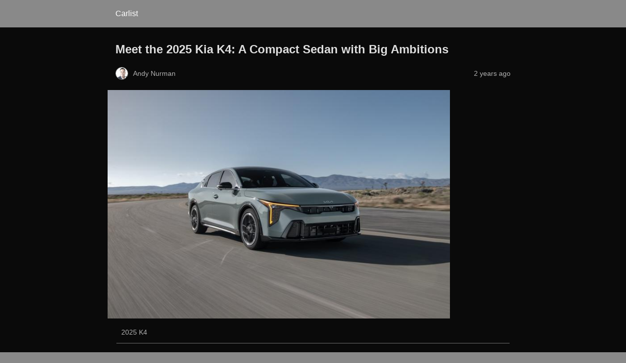

--- FILE ---
content_type: text/html; charset=utf-8
request_url: https://carlist.com/meet-the-2025-kia-k4-a-compact-sedan-with-big-ambitions/?amp=1
body_size: 8650
content:
<!DOCTYPE html>
<html amp lang="en-US" data-amp-auto-lightbox-disable transformed="self;v=1" i-amphtml-layout="" i-amphtml-no-boilerplate="">
<head><meta charset="utf-8"><meta name="viewport" content="width=device-width,minimum-scale=1"><link rel="preconnect" href="https://cdn.ampproject.org"><style amp-runtime="" i-amphtml-version="012512221826001">html{overflow-x:hidden!important}html.i-amphtml-fie{height:100%!important;width:100%!important}html:not([amp4ads]),html:not([amp4ads]) body{height:auto!important}html:not([amp4ads]) body{margin:0!important}body{-webkit-text-size-adjust:100%;-moz-text-size-adjust:100%;-ms-text-size-adjust:100%;text-size-adjust:100%}html.i-amphtml-singledoc.i-amphtml-embedded{-ms-touch-action:pan-y pinch-zoom;touch-action:pan-y pinch-zoom}html.i-amphtml-fie>body,html.i-amphtml-singledoc>body{overflow:visible!important}html.i-amphtml-fie:not(.i-amphtml-inabox)>body,html.i-amphtml-singledoc:not(.i-amphtml-inabox)>body{position:relative!important}html.i-amphtml-ios-embed-legacy>body{overflow-x:hidden!important;overflow-y:auto!important;position:absolute!important}html.i-amphtml-ios-embed{overflow-y:auto!important;position:static}#i-amphtml-wrapper{overflow-x:hidden!important;overflow-y:auto!important;position:absolute!important;top:0!important;left:0!important;right:0!important;bottom:0!important;margin:0!important;display:block!important}html.i-amphtml-ios-embed.i-amphtml-ios-overscroll,html.i-amphtml-ios-embed.i-amphtml-ios-overscroll>#i-amphtml-wrapper{-webkit-overflow-scrolling:touch!important}#i-amphtml-wrapper>body{position:relative!important;border-top:1px solid transparent!important}#i-amphtml-wrapper+body{visibility:visible}#i-amphtml-wrapper+body .i-amphtml-lightbox-element,#i-amphtml-wrapper+body[i-amphtml-lightbox]{visibility:hidden}#i-amphtml-wrapper+body[i-amphtml-lightbox] .i-amphtml-lightbox-element{visibility:visible}#i-amphtml-wrapper.i-amphtml-scroll-disabled,.i-amphtml-scroll-disabled{overflow-x:hidden!important;overflow-y:hidden!important}amp-instagram{padding:54px 0px 0px!important;background-color:#fff}amp-iframe iframe{box-sizing:border-box!important}[amp-access][amp-access-hide]{display:none}[subscriptions-dialog],body:not(.i-amphtml-subs-ready) [subscriptions-action],body:not(.i-amphtml-subs-ready) [subscriptions-section]{display:none!important}amp-experiment,amp-live-list>[update]{display:none}amp-list[resizable-children]>.i-amphtml-loading-container.amp-hidden{display:none!important}amp-list [fetch-error],amp-list[load-more] [load-more-button],amp-list[load-more] [load-more-end],amp-list[load-more] [load-more-failed],amp-list[load-more] [load-more-loading]{display:none}amp-list[diffable] div[role=list]{display:block}amp-story-page,amp-story[standalone]{min-height:1px!important;display:block!important;height:100%!important;margin:0!important;padding:0!important;overflow:hidden!important;width:100%!important}amp-story[standalone]{background-color:#000!important;position:relative!important}amp-story-page{background-color:#757575}amp-story .amp-active>div,amp-story .i-amphtml-loader-background{display:none!important}amp-story-page:not(:first-of-type):not([distance]):not([active]){transform:translateY(1000vh)!important}amp-autocomplete{position:relative!important;display:inline-block!important}amp-autocomplete>input,amp-autocomplete>textarea{padding:0.5rem;border:1px solid rgba(0,0,0,.33)}.i-amphtml-autocomplete-results,amp-autocomplete>input,amp-autocomplete>textarea{font-size:1rem;line-height:1.5rem}[amp-fx^=fly-in]{visibility:hidden}amp-script[nodom],amp-script[sandboxed]{position:fixed!important;top:0!important;width:1px!important;height:1px!important;overflow:hidden!important;visibility:hidden}
/*# sourceURL=/css/ampdoc.css*/[hidden]{display:none!important}.i-amphtml-element{display:inline-block}.i-amphtml-blurry-placeholder{transition:opacity 0.3s cubic-bezier(0.0,0.0,0.2,1)!important;pointer-events:none}[layout=nodisplay]:not(.i-amphtml-element){display:none!important}.i-amphtml-layout-fixed,[layout=fixed][width][height]:not(.i-amphtml-layout-fixed){display:inline-block;position:relative}.i-amphtml-layout-responsive,[layout=responsive][width][height]:not(.i-amphtml-layout-responsive),[width][height][heights]:not([layout]):not(.i-amphtml-layout-responsive),[width][height][sizes]:not(img):not([layout]):not(.i-amphtml-layout-responsive){display:block;position:relative}.i-amphtml-layout-intrinsic,[layout=intrinsic][width][height]:not(.i-amphtml-layout-intrinsic){display:inline-block;position:relative;max-width:100%}.i-amphtml-layout-intrinsic .i-amphtml-sizer{max-width:100%}.i-amphtml-intrinsic-sizer{max-width:100%;display:block!important}.i-amphtml-layout-container,.i-amphtml-layout-fixed-height,[layout=container],[layout=fixed-height][height]:not(.i-amphtml-layout-fixed-height){display:block;position:relative}.i-amphtml-layout-fill,.i-amphtml-layout-fill.i-amphtml-notbuilt,[layout=fill]:not(.i-amphtml-layout-fill),body noscript>*{display:block;overflow:hidden!important;position:absolute;top:0;left:0;bottom:0;right:0}body noscript>*{position:absolute!important;width:100%;height:100%;z-index:2}body noscript{display:inline!important}.i-amphtml-layout-flex-item,[layout=flex-item]:not(.i-amphtml-layout-flex-item){display:block;position:relative;-ms-flex:1 1 auto;flex:1 1 auto}.i-amphtml-layout-fluid{position:relative}.i-amphtml-layout-size-defined{overflow:hidden!important}.i-amphtml-layout-awaiting-size{position:absolute!important;top:auto!important;bottom:auto!important}i-amphtml-sizer{display:block!important}@supports (aspect-ratio:1/1){i-amphtml-sizer.i-amphtml-disable-ar{display:none!important}}.i-amphtml-blurry-placeholder,.i-amphtml-fill-content{display:block;height:0;max-height:100%;max-width:100%;min-height:100%;min-width:100%;width:0;margin:auto}.i-amphtml-layout-size-defined .i-amphtml-fill-content{position:absolute;top:0;left:0;bottom:0;right:0}.i-amphtml-replaced-content,.i-amphtml-screen-reader{padding:0!important;border:none!important}.i-amphtml-screen-reader{position:fixed!important;top:0px!important;left:0px!important;width:4px!important;height:4px!important;opacity:0!important;overflow:hidden!important;margin:0!important;display:block!important;visibility:visible!important}.i-amphtml-screen-reader~.i-amphtml-screen-reader{left:8px!important}.i-amphtml-screen-reader~.i-amphtml-screen-reader~.i-amphtml-screen-reader{left:12px!important}.i-amphtml-screen-reader~.i-amphtml-screen-reader~.i-amphtml-screen-reader~.i-amphtml-screen-reader{left:16px!important}.i-amphtml-unresolved{position:relative;overflow:hidden!important}.i-amphtml-select-disabled{-webkit-user-select:none!important;-ms-user-select:none!important;user-select:none!important}.i-amphtml-notbuilt,[layout]:not(.i-amphtml-element),[width][height][heights]:not([layout]):not(.i-amphtml-element),[width][height][sizes]:not(img):not([layout]):not(.i-amphtml-element){position:relative;overflow:hidden!important;color:transparent!important}.i-amphtml-notbuilt:not(.i-amphtml-layout-container)>*,[layout]:not([layout=container]):not(.i-amphtml-element)>*,[width][height][heights]:not([layout]):not(.i-amphtml-element)>*,[width][height][sizes]:not([layout]):not(.i-amphtml-element)>*{display:none}amp-img:not(.i-amphtml-element)[i-amphtml-ssr]>img.i-amphtml-fill-content{display:block}.i-amphtml-notbuilt:not(.i-amphtml-layout-container),[layout]:not([layout=container]):not(.i-amphtml-element),[width][height][heights]:not([layout]):not(.i-amphtml-element),[width][height][sizes]:not(img):not([layout]):not(.i-amphtml-element){color:transparent!important;line-height:0!important}.i-amphtml-ghost{visibility:hidden!important}.i-amphtml-element>[placeholder],[layout]:not(.i-amphtml-element)>[placeholder],[width][height][heights]:not([layout]):not(.i-amphtml-element)>[placeholder],[width][height][sizes]:not([layout]):not(.i-amphtml-element)>[placeholder]{display:block;line-height:normal}.i-amphtml-element>[placeholder].amp-hidden,.i-amphtml-element>[placeholder].hidden{visibility:hidden}.i-amphtml-element:not(.amp-notsupported)>[fallback],.i-amphtml-layout-container>[placeholder].amp-hidden,.i-amphtml-layout-container>[placeholder].hidden{display:none}.i-amphtml-layout-size-defined>[fallback],.i-amphtml-layout-size-defined>[placeholder]{position:absolute!important;top:0!important;left:0!important;right:0!important;bottom:0!important;z-index:1}amp-img[i-amphtml-ssr]:not(.i-amphtml-element)>[placeholder]{z-index:auto}.i-amphtml-notbuilt>[placeholder]{display:block!important}.i-amphtml-hidden-by-media-query{display:none!important}.i-amphtml-element-error{background:red!important;color:#fff!important;position:relative!important}.i-amphtml-element-error:before{content:attr(error-message)}i-amp-scroll-container,i-amphtml-scroll-container{position:absolute;top:0;left:0;right:0;bottom:0;display:block}i-amp-scroll-container.amp-active,i-amphtml-scroll-container.amp-active{overflow:auto;-webkit-overflow-scrolling:touch}.i-amphtml-loading-container{display:block!important;pointer-events:none;z-index:1}.i-amphtml-notbuilt>.i-amphtml-loading-container{display:block!important}.i-amphtml-loading-container.amp-hidden{visibility:hidden}.i-amphtml-element>[overflow]{cursor:pointer;position:relative;z-index:2;visibility:hidden;display:initial;line-height:normal}.i-amphtml-layout-size-defined>[overflow]{position:absolute}.i-amphtml-element>[overflow].amp-visible{visibility:visible}template{display:none!important}.amp-border-box,.amp-border-box *,.amp-border-box :after,.amp-border-box :before{box-sizing:border-box}amp-pixel{display:none!important}amp-analytics,amp-auto-ads,amp-story-auto-ads{position:fixed!important;top:0!important;width:1px!important;height:1px!important;overflow:hidden!important;visibility:hidden}amp-story{visibility:hidden!important}html.i-amphtml-fie>amp-analytics{position:initial!important}[visible-when-invalid]:not(.visible),form [submit-error],form [submit-success],form [submitting]{display:none}amp-accordion{display:block!important}@media (min-width:1px){:where(amp-accordion>section)>:first-child{margin:0;background-color:#efefef;padding-right:20px;border:1px solid #dfdfdf}:where(amp-accordion>section)>:last-child{margin:0}}amp-accordion>section{float:none!important}amp-accordion>section>*{float:none!important;display:block!important;overflow:hidden!important;position:relative!important}amp-accordion,amp-accordion>section{margin:0}amp-accordion:not(.i-amphtml-built)>section>:last-child{display:none!important}amp-accordion:not(.i-amphtml-built)>section[expanded]>:last-child{display:block!important}
/*# sourceURL=/css/ampshared.css*/</style><meta name="amp-to-amp-navigation" content="AMP-Redirect-To; AMP.navigateTo"><meta name="robots" content="max-image-preview:large"><meta name="generator" content="AMP Plugin v2.5.4; mode=reader; theme=legacy"><meta name="generator" content="WordPress 6.9"><meta name="description" content="Kia is shaking up the compact sedan segment with the global debut of the all-new 2025 K4 at the 2024 New York International Auto Show. As Kia's fourth-generation compact sedan, the K4 delivers class-leading rear legroom and headroom, along with segment-above tech and an available turbocharged engine option. &quot;The K4 overdelivers on the features compact"><meta name="robots" content="max-image-preview:large"><meta name="generator" content="All in One SEO Pro (AIOSEO) 4.3.9"><meta name="twitter:card" content="summary_large_image"><meta name="twitter:site" content="@carlist_com"><meta name="twitter:title" content="Meet the 2025 Kia K4: A Compact Sedan with Big Ambitions - Carlist"><meta name="twitter:description" content="Kia is shaking up the compact sedan segment with the global debut of the all-new 2025 K4 at the 2024 New York International Auto Show. As Kia's fourth-generation compact sedan, the K4 delivers class-leading rear legroom and headroom, along with segment-above tech and an available turbocharged engine option. &quot;The K4 overdelivers on the features compact"><meta name="twitter:creator" content="@carlist_com"><meta name="twitter:image" content="https://carlist.com/wp-content/uploads/2024/04/21982_2025_K4.jpg"><script async="" src="https://cdn.ampproject.org/v0.mjs" type="module" crossorigin="anonymous"></script><script async nomodule src="https://cdn.ampproject.org/v0.js" crossorigin="anonymous"></script><script src="https://cdn.ampproject.org/v0/amp-analytics-0.1.mjs" async="" custom-element="amp-analytics" type="module" crossorigin="anonymous"></script><script async nomodule src="https://cdn.ampproject.org/v0/amp-analytics-0.1.js" crossorigin="anonymous" custom-element="amp-analytics"></script><script src="https://cdn.ampproject.org/v0/amp-youtube-0.1.mjs" async="" custom-element="amp-youtube" type="module" crossorigin="anonymous"></script><script async nomodule src="https://cdn.ampproject.org/v0/amp-youtube-0.1.js" crossorigin="anonymous" custom-element="amp-youtube"></script><style amp-custom="">#amp-mobile-version-switcher{left:0;position:absolute;width:100%;z-index:100}#amp-mobile-version-switcher>a{background-color:#444;border:0;color:#eaeaea;display:block;font-family:-apple-system,BlinkMacSystemFont,Segoe UI,Roboto,Oxygen-Sans,Ubuntu,Cantarell,Helvetica Neue,sans-serif;font-size:16px;font-weight:600;padding:15px 0;text-align:center;-webkit-text-decoration:none;text-decoration:none}#amp-mobile-version-switcher>a:active,#amp-mobile-version-switcher>a:focus,#amp-mobile-version-switcher>a:hover{-webkit-text-decoration:underline;text-decoration:underline}:root :where(p.has-background){padding:1.25em 2.375em}:where(p.has-text-color:not(.has-link-color)) a{color:inherit}.wp-block-image>a,.wp-block-image>figure>a{display:inline-block}.wp-block-image amp-img{box-sizing:border-box;height:auto;max-width:100%;vertical-align:bottom}.wp-block-image :where(figcaption){margin-bottom:1em;margin-top:.5em}.wp-block-image figure{margin:0}@keyframes show-content-image{0%{visibility:hidden}99%{visibility:hidden}to{visibility:visible}}@keyframes turn-on-visibility{0%{opacity:0}to{opacity:1}}@keyframes turn-off-visibility{0%{opacity:1;visibility:visible}99%{opacity:0;visibility:visible}to{opacity:0;visibility:hidden}}@keyframes lightbox-zoom-in{0%{transform:translate(calc(( -100vw + var(--wp--lightbox-scrollbar-width) ) / 2 + var(--wp--lightbox-initial-left-position)),calc(-50vh + var(--wp--lightbox-initial-top-position))) scale(var(--wp--lightbox-scale))}to{transform:translate(-50%,-50%) scale(1)}}@keyframes lightbox-zoom-out{0%{transform:translate(-50%,-50%) scale(1);visibility:visible}99%{visibility:visible}to{transform:translate(calc(( -100vw + var(--wp--lightbox-scrollbar-width) ) / 2 + var(--wp--lightbox-initial-left-position)),calc(-50vh + var(--wp--lightbox-initial-top-position))) scale(var(--wp--lightbox-scale));visibility:hidden}}.wp-block-embed{overflow-wrap:break-word}.wp-block-embed :where(figcaption){margin-bottom:1em;margin-top:.5em}.wp-block-embed__wrapper{position:relative}:root{--wp-block-synced-color:#7a00df;--wp-block-synced-color--rgb:122,0,223;--wp-bound-block-color:var(--wp-block-synced-color);--wp-editor-canvas-background:#ddd;--wp-admin-theme-color:#007cba;--wp-admin-theme-color--rgb:0,124,186;--wp-admin-theme-color-darker-10:#006ba1;--wp-admin-theme-color-darker-10--rgb:0,107,160.5;--wp-admin-theme-color-darker-20:#005a87;--wp-admin-theme-color-darker-20--rgb:0,90,135;--wp-admin-border-width-focus:2px}@media (min-resolution:192dpi){:root{--wp-admin-border-width-focus:1.5px}}:root{--wp--preset--font-size--normal:16px;--wp--preset--font-size--huge:42px}html :where(.has-border-color){border-style:solid}html :where([data-amp-original-style*=border-top-color]){border-top-style:solid}html :where([data-amp-original-style*=border-right-color]){border-right-style:solid}html :where([data-amp-original-style*=border-bottom-color]){border-bottom-style:solid}html :where([data-amp-original-style*=border-left-color]){border-left-style:solid}html :where([data-amp-original-style*=border-width]){border-style:solid}html :where([data-amp-original-style*=border-top-width]){border-top-style:solid}html :where([data-amp-original-style*=border-right-width]){border-right-style:solid}html :where([data-amp-original-style*=border-bottom-width]){border-bottom-style:solid}html :where([data-amp-original-style*=border-left-width]){border-left-style:solid}html :where(amp-img[class*=wp-image-]),html :where(amp-anim[class*=wp-image-]){height:auto;max-width:100%}:where(figure){margin:0 0 1em}html :where(.is-position-sticky){--wp-admin--admin-bar--position-offset:var(--wp-admin--admin-bar--height,0px)}@media screen and (max-width:600px){html :where(.is-position-sticky){--wp-admin--admin-bar--position-offset:0px}}amp-img.amp-wp-enforced-sizes{object-fit:contain}amp-img img,amp-img noscript{image-rendering:inherit;object-fit:inherit;object-position:inherit}.amp-wp-enforced-sizes{max-width:100%;margin:0 auto}html{background:#898989}body{background:#0a0a0a;color:#dedede;font-family:Georgia,"Times New Roman",Times,Serif;font-weight:300;line-height:1.75}p,figure{margin:0 0 1em;padding:0}a,a:visited{color:#898989}a:hover,a:active,a:focus{color:#dedede}.amp-wp-meta,.amp-wp-header div,.amp-wp-title,.wp-caption-text,.amp-wp-tax-category,.amp-wp-tax-tag,.amp-wp-footer p,.back-to-top{font-family:-apple-system,BlinkMacSystemFont,"Segoe UI","Roboto","Oxygen-Sans","Ubuntu","Cantarell","Helvetica Neue",sans-serif}.amp-wp-header{background-color:#898989}.amp-wp-header div{color:#fff;font-size:1em;font-weight:400;margin:0 auto;max-width:calc(840px - 32px);padding:.875em 16px;position:relative}.amp-wp-header a{color:#fff;text-decoration:none}.amp-wp-article{color:#dedede;font-weight:400;margin:1.5em auto;max-width:840px;overflow-wrap:break-word;word-wrap:break-word}.amp-wp-article-header{align-items:center;align-content:stretch;display:flex;flex-wrap:wrap;justify-content:space-between;margin:1.5em 16px 0}.amp-wp-title{color:#dedede;display:block;flex:1 0 100%;font-weight:900;margin:0 0 .625em;width:100%}.amp-wp-meta{color:#b1b1b1;display:inline-block;flex:2 1 50%;font-size:.875em;line-height:1.5em;margin:0 0 1.5em;padding:0}.amp-wp-article-header .amp-wp-meta:last-of-type{text-align:right}.amp-wp-article-header .amp-wp-meta:first-of-type{text-align:left}.amp-wp-byline amp-img,.amp-wp-byline .amp-wp-author{display:inline-block;vertical-align:middle}.amp-wp-byline amp-img{border:1px solid #898989;border-radius:50%;position:relative;margin-right:6px}.amp-wp-posted-on{text-align:right}.amp-wp-article-featured-image{margin:0 0 1em}.amp-wp-article-featured-image img:not(amp-img){max-width:100%;height:auto;margin:0 auto}.amp-wp-article-featured-image amp-img{margin:0 auto}.amp-wp-article-featured-image.wp-caption .wp-caption-text{margin:0 18px}.amp-wp-article-content{margin:0 16px}.amp-wp-article-content .wp-caption{max-width:100%}.amp-wp-article-content amp-img{margin:0 auto}.wp-caption{padding:0}.wp-caption .wp-caption-text{border-bottom:1px solid #707070;color:#b1b1b1;font-size:.875em;line-height:1.5em;margin:0;padding:.66em 10px .75em}amp-youtube{background:#707070;margin:0 -16px 1.5em}.amp-wp-article-footer .amp-wp-meta{display:block}.amp-wp-tax-category,.amp-wp-tax-tag{color:#b1b1b1;font-size:.875em;line-height:1.5em;margin:1.5em 16px}.amp-wp-footer{border-top:1px solid #707070;margin:calc(1.5em - 1px) 0 0}.amp-wp-footer div{margin:0 auto;max-width:calc(840px - 32px);padding:1.25em 16px 1.25em;position:relative}.amp-wp-footer h2{font-size:1em;line-height:1.375em;margin:0 0 .5em}.amp-wp-footer p{color:#b1b1b1;font-size:.8em;line-height:1.5em;margin:0 85px 0 0}.amp-wp-footer a{text-decoration:none}.back-to-top{bottom:1.275em;font-size:.8em;font-weight:600;line-height:2em;position:absolute;right:16px}

/*# sourceURL=amp-custom.css */</style><link rel="canonical" href="https://carlist.com/meet-the-2025-kia-k4-a-compact-sedan-with-big-ambitions/"><title>Meet the 2025 Kia K4: A Compact Sedan with Big Ambitions - Carlist</title><script type="application/ld+json" class="aioseo-schema">{"@context":"https://schema.org","@graph":[{"@type":"BreadcrumbList","@id":"https://carlist.com/meet-the-2025-kia-k4-a-compact-sedan-with-big-ambitions/#breadcrumblist","itemListElement":[{"@type":"ListItem","@id":"https://carlist.com/#listItem","position":1,"item":{"@type":"WebPage","@id":"https://carlist.com/","name":"Home","description":"Carlist has covered the automotive industry since 1998, focusing on comprehensive vehicle reviews and buyer's guides.","url":"https://carlist.com/"},"nextItem":"https://carlist.com/meet-the-2025-kia-k4-a-compact-sedan-with-big-ambitions/#listItem"},{"@type":"ListItem","@id":"https://carlist.com/meet-the-2025-kia-k4-a-compact-sedan-with-big-ambitions/#listItem","position":2,"item":{"@type":"WebPage","@id":"https://carlist.com/meet-the-2025-kia-k4-a-compact-sedan-with-big-ambitions/","name":"Meet the 2025 Kia K4: A Compact Sedan with Big Ambitions","description":"Kia is shaking up the compact sedan segment with the global debut of the all-new 2025 K4 at the 2024 New York International Auto Show. As Kia's fourth-generation compact sedan, the K4 delivers class-leading rear legroom and headroom, along with segment-above tech and an available turbocharged engine option. \"The K4 overdelivers on the features compact","url":"https://carlist.com/meet-the-2025-kia-k4-a-compact-sedan-with-big-ambitions/"},"previousItem":"https://carlist.com/#listItem"}]},{"@type":"Organization","@id":"https://carlist.com/#organization","name":"Carlist","url":"https://carlist.com/","logo":{"@type":"ImageObject","url":"https://carlist.com/wp-content/uploads/2022/09/cropped-carlist-1.png","@id":"https://carlist.com/#organizationLogo","width":310,"height":72},"image":{"@id":"https://carlist.com/#organizationLogo"},"sameAs":["https://twitter.com/carlist_com","https://www.linkedin.com/company/carlist"]},{"@type":"Person","@id":"https://carlist.com/author/andy/#author","url":"https://carlist.com/author/andy/","name":"Andy Nurman","image":{"@type":"ImageObject","@id":"https://carlist.com/meet-the-2025-kia-k4-a-compact-sedan-with-big-ambitions/#authorImage","url":"https://secure.gravatar.com/avatar/51d8645f0b58bc16fb02c4f542f5c3364f7917b09a1899fbd5ec17ebcb7f6a85?s=96\u0026d=mm\u0026r=g","width":96,"height":96,"caption":"Andy Nurman"}},{"@type":"WebPage","@id":"https://carlist.com/meet-the-2025-kia-k4-a-compact-sedan-with-big-ambitions/#webpage","url":"https://carlist.com/meet-the-2025-kia-k4-a-compact-sedan-with-big-ambitions/","name":"Meet the 2025 Kia K4: A Compact Sedan with Big Ambitions - Carlist","description":"Kia is shaking up the compact sedan segment with the global debut of the all-new 2025 K4 at the 2024 New York International Auto Show. As Kia's fourth-generation compact sedan, the K4 delivers class-leading rear legroom and headroom, along with segment-above tech and an available turbocharged engine option. \"The K4 overdelivers on the features compact","inLanguage":"en-US","isPartOf":{"@id":"https://carlist.com/#website"},"breadcrumb":{"@id":"https://carlist.com/meet-the-2025-kia-k4-a-compact-sedan-with-big-ambitions/#breadcrumblist"},"author":{"@id":"https://carlist.com/author/andy/#author"},"creator":{"@id":"https://carlist.com/author/andy/#author"},"image":{"@type":"ImageObject","url":"https://carlist.com/wp-content/uploads/2024/04/21982_2025_K4.jpg","@id":"https://carlist.com/#mainImage","width":1350,"height":900,"caption":"2025 K4"},"primaryImageOfPage":{"@id":"https://carlist.com/meet-the-2025-kia-k4-a-compact-sedan-with-big-ambitions/#mainImage"},"datePublished":"2024-04-01T21:34:20+00:00","dateModified":"2024-04-01T21:34:20+00:00"},{"@type":"WebSite","@id":"https://carlist.com/#website","url":"https://carlist.com/","name":"Carlist","description":"Car News, Reviews, and Buyer's Guide","inLanguage":"en-US","publisher":{"@id":"https://carlist.com/#organization"}}]}</script></head>

<body class="">

<header id="top" class="amp-wp-header">
	<div>
		<a href="https://carlist.com/?amp=1">
									<span class="amp-site-title">
				Carlist			</span>
		</a>
	</div>
</header>

<article class="amp-wp-article">
	<header class="amp-wp-article-header">
		<h1 class="amp-wp-title">Meet the 2025 Kia K4: A Compact Sedan with Big Ambitions</h1>
			<div class="amp-wp-meta amp-wp-byline">
					<amp-img src="https://secure.gravatar.com/avatar/51d8645f0b58bc16fb02c4f542f5c3364f7917b09a1899fbd5ec17ebcb7f6a85?s=72&amp;d=mm&amp;r=g" srcset="
					https://secure.gravatar.com/avatar/51d8645f0b58bc16fb02c4f542f5c3364f7917b09a1899fbd5ec17ebcb7f6a85?s=24&amp;d=mm&amp;r=g 1x,
					https://secure.gravatar.com/avatar/51d8645f0b58bc16fb02c4f542f5c3364f7917b09a1899fbd5ec17ebcb7f6a85?s=48&amp;d=mm&amp;r=g 2x,
					https://secure.gravatar.com/avatar/51d8645f0b58bc16fb02c4f542f5c3364f7917b09a1899fbd5ec17ebcb7f6a85?s=72&amp;d=mm&amp;r=g 3x
				" alt="Andy Nurman" width="24" height="24" layout="fixed" class="i-amphtml-layout-fixed i-amphtml-layout-size-defined" style="width:24px;height:24px" i-amphtml-layout="fixed"></amp-img>
				<span class="amp-wp-author author vcard">Andy Nurman</span>
	</div>
<div class="amp-wp-meta amp-wp-posted-on">
	<time datetime="2024-04-01T21:34:20+00:00">
		2 years ago	</time>
</div>
	</header>

	<figure class="amp-wp-article-featured-image wp-caption">
	<amp-img width="700" height="467" src="https://carlist.com/wp-content/uploads/2024/04/21982_2025_K4.jpg" class="attachment-large size-large wp-post-image amp-wp-enforced-sizes i-amphtml-layout-intrinsic i-amphtml-layout-size-defined" alt="" srcset="https://carlist.com/wp-content/uploads/2024/04/21982_2025_K4.jpg 1350w, https://carlist.com/wp-content/uploads/2024/04/21982_2025_K4-800x533.jpg 800w, https://carlist.com/wp-content/uploads/2024/04/21982_2025_K4-768x512.jpg 768w" sizes="(max-width: 700px) 100vw, 700px" data-hero-candidate="" layout="intrinsic" disable-inline-width="" data-hero i-amphtml-ssr i-amphtml-layout="intrinsic"><i-amphtml-sizer slot="i-amphtml-svc" class="i-amphtml-sizer"><img alt="" aria-hidden="true" class="i-amphtml-intrinsic-sizer" role="presentation" src="[data-uri]"></i-amphtml-sizer><img class="i-amphtml-fill-content i-amphtml-replaced-content" decoding="async" alt="" src="https://carlist.com/wp-content/uploads/2024/04/21982_2025_K4.jpg" srcset="https://carlist.com/wp-content/uploads/2024/04/21982_2025_K4.jpg 1350w, https://carlist.com/wp-content/uploads/2024/04/21982_2025_K4-800x533.jpg 800w, https://carlist.com/wp-content/uploads/2024/04/21982_2025_K4-768x512.jpg 768w" sizes="(max-width: 700px) 100vw, 700px"></amp-img>			<p class="wp-caption-text">
			2025 K4		</p>
	</figure>

	<div class="amp-wp-article-content">
		
<p><a href="https://carlist.com/topic/kia/?amp=1" title="">Kia</a> is shaking up the compact sedan segment with the global debut of the all-new 2025 K4 at the 2024 New York International Auto Show. As Kia’s fourth-generation compact sedan, the K4 delivers class-leading rear legroom and headroom, along with segment-above tech and an available turbocharged engine option.</p>



<figure class="wp-block-image size-full"><amp-img width="1350" height="900" src="https://carlist.com/wp-content/uploads/2024/04/21980_2025_K4.jpg" alt="" class="wp-image-7777 amp-wp-enforced-sizes i-amphtml-layout-intrinsic i-amphtml-layout-size-defined" srcset="https://carlist.com/wp-content/uploads/2024/04/21980_2025_K4.jpg 1350w, https://carlist.com/wp-content/uploads/2024/04/21980_2025_K4-800x533.jpg 800w, https://carlist.com/wp-content/uploads/2024/04/21980_2025_K4-768x512.jpg 768w" sizes="(max-width: 1350px) 100vw, 1350px" layout="intrinsic" disable-inline-width="" i-amphtml-layout="intrinsic"><i-amphtml-sizer slot="i-amphtml-svc" class="i-amphtml-sizer"><img alt="" aria-hidden="true" class="i-amphtml-intrinsic-sizer" role="presentation" src="[data-uri]"></i-amphtml-sizer><noscript><img decoding="async" width="1350" height="900" src="https://carlist.com/wp-content/uploads/2024/04/21980_2025_K4.jpg" alt="" srcset="https://carlist.com/wp-content/uploads/2024/04/21980_2025_K4.jpg 1350w, https://carlist.com/wp-content/uploads/2024/04/21980_2025_K4-800x533.jpg 800w, https://carlist.com/wp-content/uploads/2024/04/21980_2025_K4-768x512.jpg 768w" sizes="(max-width: 1350px) 100vw, 1350px"></noscript></amp-img></figure>



<p>“The K4 overdelivers on the features compact sedan buyers want with its advanced tech, refined driving experience, and spacious interior,” said Steven Center, COO and EVP of Kia America.</p>



<figure class="wp-block-image size-full"><amp-img width="1350" height="900" src="https://carlist.com/wp-content/uploads/2024/04/21971_2025_K4.jpg" alt="" class="wp-image-7775 amp-wp-enforced-sizes i-amphtml-layout-intrinsic i-amphtml-layout-size-defined" srcset="https://carlist.com/wp-content/uploads/2024/04/21971_2025_K4.jpg 1350w, https://carlist.com/wp-content/uploads/2024/04/21971_2025_K4-800x533.jpg 800w, https://carlist.com/wp-content/uploads/2024/04/21971_2025_K4-768x512.jpg 768w" sizes="(max-width: 1350px) 100vw, 1350px" layout="intrinsic" disable-inline-width="" i-amphtml-layout="intrinsic"><i-amphtml-sizer slot="i-amphtml-svc" class="i-amphtml-sizer"><img alt="" aria-hidden="true" class="i-amphtml-intrinsic-sizer" role="presentation" src="[data-uri]"></i-amphtml-sizer><noscript><img decoding="async" width="1350" height="900" src="https://carlist.com/wp-content/uploads/2024/04/21971_2025_K4.jpg" alt="" srcset="https://carlist.com/wp-content/uploads/2024/04/21971_2025_K4.jpg 1350w, https://carlist.com/wp-content/uploads/2024/04/21971_2025_K4-800x533.jpg 800w, https://carlist.com/wp-content/uploads/2024/04/21971_2025_K4-768x512.jpg 768w" sizes="(max-width: 1350px) 100vw, 1350px"></noscript></amp-img></figure>



<p><strong>Tech-Laden Interior with Nearly 30″ Digital Cockpit</strong></p>



<p>The K4 sets new standards for connectivity with standard wireless Apple CarPlay and Android Auto. An available nearly 30-inch combined digital instrument and infotainment display enables camera-fed surround views.</p>



<figure class="wp-block-image size-full"><amp-img width="1350" height="900" src="https://carlist.com/wp-content/uploads/2024/04/21978_2025_K4.jpg" alt="" class="wp-image-7776 amp-wp-enforced-sizes i-amphtml-layout-intrinsic i-amphtml-layout-size-defined" srcset="https://carlist.com/wp-content/uploads/2024/04/21978_2025_K4.jpg 1350w, https://carlist.com/wp-content/uploads/2024/04/21978_2025_K4-800x533.jpg 800w, https://carlist.com/wp-content/uploads/2024/04/21978_2025_K4-768x512.jpg 768w" sizes="(max-width: 1350px) 100vw, 1350px" layout="intrinsic" disable-inline-width="" i-amphtml-layout="intrinsic"><i-amphtml-sizer slot="i-amphtml-svc" class="i-amphtml-sizer"><img alt="" aria-hidden="true" class="i-amphtml-intrinsic-sizer" role="presentation" src="[data-uri]"></i-amphtml-sizer><noscript><img decoding="async" width="1350" height="900" src="https://carlist.com/wp-content/uploads/2024/04/21978_2025_K4.jpg" alt="" srcset="https://carlist.com/wp-content/uploads/2024/04/21978_2025_K4.jpg 1350w, https://carlist.com/wp-content/uploads/2024/04/21978_2025_K4-800x533.jpg 800w, https://carlist.com/wp-content/uploads/2024/04/21978_2025_K4-768x512.jpg 768w" sizes="(max-width: 1350px) 100vw, 1350px"></noscript></amp-img></figure>



<p>Other upscale available features include Digital Key 2.0 with Ultra Wideband, Harman Kardon premium audio, heated and ventilated front seats, and a panoramic sunroof. Its cabin targets best-in-class quietness aided by an acoustic windshield.</p>



<p><strong>Bold, Wide Stance Exterior Design </strong></p>



<p>Drawing inspiration from Kia’s “Opposites United” design language, the K4’s athletic proportions create a powerful, dynamic look. It has the largest footprint in the compact class at 185.4 inches long and 72.8 inches wide.</p>



<p>The K4 GTLine and GTLine Turbo models add sporty exterior touches like gloss black accents, LED lighting accents, and 18-inch alloy wheels.</p>



<p><strong>Two Punchy Engine Options</strong></p>



<p>Under the hood, the K4 offers a standard 147-hp 2.0L engine with an IVT or an optional turbocharged 190-hp 1.6L four-cylinder with an 8-speed automatic. GTLine models get a multi-link rear suspension for sharper handling.</p>



<p><strong>Comprehensive Safety Suite with Up to 29 ADAS Features</strong></p>



<p>The K4 comes standard with 11 ADAS features like Intelligent Speed Limit Assist, Lane Keeping Assist and Smart Cruise Control. Available advanced tech includes BlindSpot View Monitor, 360° Surround View Monitor and segment-exclusive Emergency Evasive Steering Assist.</p>



<p>It will arrive at Kia retailers in five trim levels – LX, LXS, EX, GTLine and GTLine Turbo – during the second half of 2024. Pricing details will be announced closer to launch. The all-new compact sedan elevates the segment with its striking design, premium amenities and engaging driving dynamics.</p>



<p><strong>Carlist Thoughts</strong></p>



<p>Kia has been designing some of the most stylish and eye-catching vehicles on the market, regardless of price point. While the all-new 2025 K4 compact sedan isn’t a hybrid or electric vehicle, it gives buyers a compelling choice with its bold styling, premium features, and punchy engine options. By offering both gas-powered and electrified models across its lineup, Kia allows customers to vote with their wallets for the powertrain that best suits their needs and preferences.</p>



<figure class="wp-block-embed is-type-video is-provider-youtube wp-block-embed-youtube"><div class="wp-block-embed__wrapper">
<amp-youtube layout="responsive" width="700" height="394" data-videoid="UQpaUcUwiBc" data-param-feature="oembed" title="Kia Reveal | Live from New York Auto Show" class="i-amphtml-layout-responsive i-amphtml-layout-size-defined" i-amphtml-layout="responsive"><i-amphtml-sizer slot="i-amphtml-svc" style="display:block;padding-top:56.2857%"></i-amphtml-sizer><a placeholder="" href="https://www.youtube.com/watch?v=UQpaUcUwiBc"><amp-img src="https://i.ytimg.com/vi/UQpaUcUwiBc/hqdefault.jpg" layout="fill" object-fit="cover" alt="Kia Reveal | Live from New York Auto Show" class="amp-wp-enforced-sizes i-amphtml-layout-fill i-amphtml-layout-size-defined" i-amphtml-layout="fill"><noscript><img src="https://i.ytimg.com/vi/UQpaUcUwiBc/hqdefault.jpg" alt="Kia Reveal | Live from New York Auto Show"></noscript></amp-img></a></amp-youtube>
</div></figure>
	</div>

	<footer class="amp-wp-article-footer">
			<div class="amp-wp-meta amp-wp-tax-category">
		Categories: <a href="https://carlist.com/category/news/?amp=1" rel="category tag">News</a>	</div>

	<div class="amp-wp-meta amp-wp-tax-tag">
		Tags: <a href="https://carlist.com/topic/kia/?amp=1" rel="tag">kia</a>	</div>
	</footer>
</article>

<footer class="amp-wp-footer">
	<div>
		<h2>Carlist</h2>
		<a href="#top" class="back-to-top">Back to top</a>
	</div>
</footer>


		<div id="amp-mobile-version-switcher">
			<a rel="nofollow" href="https://carlist.com/meet-the-2025-kia-k4-a-compact-sedan-with-big-ambitions/?noamp=mobile">
				Exit mobile version			</a>
		</div>

				

<amp-analytics type="gtag" data-credentials="include" class="i-amphtml-layout-fixed i-amphtml-layout-size-defined" style="width:1px;height:1px" i-amphtml-layout="fixed"><script type="application/json">{"optoutElementId":"__gaOptOutExtension","vars":{"gtag_id":"G-D2TYF89NM7","config":{"G-D2TYF89NM7":{"groups":"default"},"linker":{"domains":["carlist.com"]}}}}</script></amp-analytics>

<amp-analytics id="76472ec4-cdb3-4905-acc3-0e7237330ed9" type="clicky" class="i-amphtml-layout-fixed i-amphtml-layout-size-defined" style="width:1px;height:1px" i-amphtml-layout="fixed"><script type="application/json">{"vars":{"site_id":"101411487"}}</script></amp-analytics><amp-analytics id="6f3d90be-f025-4f0b-b44a-da8650cfacd4" type="gtag" class="i-amphtml-layout-fixed i-amphtml-layout-size-defined" style="width:1px;height:1px" i-amphtml-layout="fixed"><script type="application/json">{"vars":{"gtag_id":"G-2CYSG0Q1WS","config":{"G-2CYSG0Q1WS":{"groups":"default"}}}}</script></amp-analytics>

</body></html>

<!-- This website is like a Rocket, isn't it? Performance optimized by WP Rocket. Learn more: https://wp-rocket.me -->